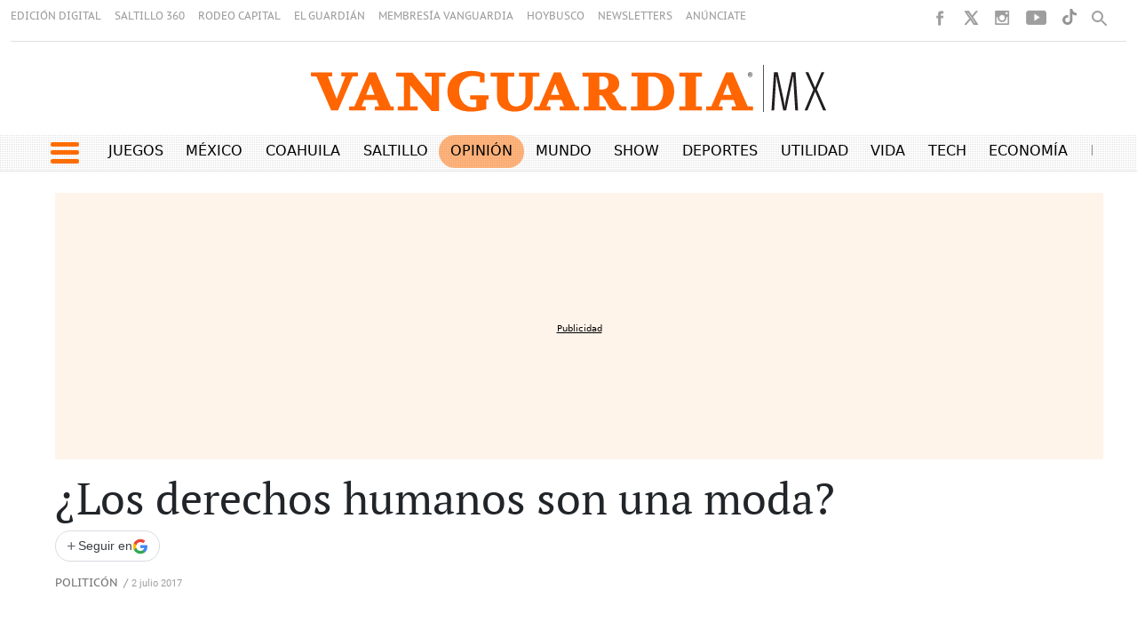

--- FILE ---
content_type: text/html
request_url: https://vanguardia.com.mx/kintra-portlet/html/ranking-viewer/ranking_details.jsp?portletItem=&refPreferenceId=rankingviewerportlet_WAR_trackingportlet_INSTANCE_52d48f4d2cdf4a9ca1872291c0068d47&portletId=&scopeGroupId=11604&companyId=10132&languageId=es_ES&plid=11648&sectionPlid=15966&secure=true&userId=10135&lifecycleRender=true&pathFriendlyURLPublic=%2Fweb&pathFriendlyURLPrivateUser=%2Fuser&pathFriendlyURLPrivateGroup=%2Fgroup&serverName=vanguardia.com.mx&cdnHost=&pathImage=https%3A%2F%2Fvanguardia.com.mx%2Fimage&pathMain=%2Fc&pathContext=&urlPortal=https%3A%2F%2Fvanguardia.com.mx&isMobileRequest=0&pathThemeImages=https%3A%2F%2Fvanguardia.com.mx%2Fhtml%2Fthemes%2Fiter_basic%2Fimages
body_size: 1377
content:
<html>
 <head></head>
 <body>
  <div class="iter-tabview-content-item  "> 
   <div class="element  full-access restricted iter-rankingtab-mostviewed-bd" iteridart="GN19056330"> 
    <style>
.stats-viewer ul{
    padding: 0 !important;
}

.stats-viewer ul li a{
    font-size: 1.25rem;
    text-transform: uppercase;
    font-family: "PT Sans", helvetica, arial, sans-serif;
    font-weight: 400;
    letter-spacing: 1px;
    width: 100%;
    border-left: 4px solid #F16504;
    padding-left: 5px;
    color: black;
}

.destacadas1 h2{
    font-size: 1.09rem;
    font-family: "PT Serif", Georgia, serif;
    color: #2e2a27;
    margin-top: 0px !important;
}

div.superrow2 div.multimediaIconMacroWrapper a div img {
  width:193px !important;
}

.bloquesbottom1{
    border-top: solid 1px #80808047;
    padding-top: 30px;
    margin-top: 30px;
    
}

.A20PRO{
	margin-top: 20px !important;
}



.contenedor-grid-seleccioneditores {
  height: 120px;
  margin-bottom: 30px;

}

.contenedor-grid-seleccioneditores .multimedia .multimediaIconMacroWrapper a div img {

    height: 120px !important;
    margin: inherit !important;

}

.contenedor-grid-seleccioneditores .multimedia .multimediaIconMacroWrapper a div {

    height: 120px !important;
    padding-top: 0% !important;

}

.contenedor-grid-seleccioneditores .multimedia .multimediaIconMacroWrapper a {

    height: 120px !important;
}
.ranking_infinity.lateral_secc.c004_003 .IMG_TIT_INF2 .media_block {
    float: left;
    width: 45%;
    margin-right: 3%;
}

.ranking_infinity.lateral_secc.c004_003 .IMG_TIT_INF2 .text_block {
    float: left;
    width: 50%;
}

.destacadas1 h2 {
    margin-top: 0px !important;
}

.contenedor-grid-seleccioneditores:not(:first-child) {
border-top: 1px #80808042 solid;
padding-top: 7px;
}

@media(max-width:400px){

.bloquesbottom1{
   margin-top: 40px;
}

.tituloSeleccionE1 a h2{
font-size: .85rem !important;
}

.contenedor-grid-seleccioneditores {
  height: 100px;
  margin-bottom: 30px;

}

.contenedor-grid-seleccioneditores .multimedia .multimediaIconMacroWrapper a div img {

    height: 100px !important;
    margin: inherit !important;

}

.contenedor-grid-seleccioneditores .multimedia .multimediaIconMacroWrapper a div {

    height: 100px !important;
    padding-top: 0% !important;

}

.contenedor-grid-seleccioneditores .multimedia .multimediaIconMacroWrapper a {

    height: 100px !important;
}

}

@media only screen and (max-width: 1000px) and (min-width: 501px) {
	.TituloTabletV1{
		font-size: .85rem !important;
	}
}

</style> 
    <div class="IMG_TIT_INF2 odd n1 "> 
     <div style="height:105px !important;" class=" contenedor-grid-seleccioneditores row superrow"> 
      <div class="multimedia col-6 col-lg-6 superrow2" style="padding-right: 0px;"> 
        
       <div frame="crop_380x265" style="position: relative; width: 100%; padding-top: 69.74%;">
        <img itercontenttypein="ImagenColumnista" itercontenttypeout="ImagenColumnista" src="//vanguardia.com.mx/binrepository/398x265/9c0/380d265/none/11604/CYPJ/imagen-politicon_1-5296825_20230329141012.png" srcset="//vanguardia.com.mx/binrepository/398x265/9c0/380d265/none/11604/CYPJ/imagen-politicon_1-5296825_20230329141012.png 380w" width="380" height="265" style="bottom: 0; left: 0; top: 0; right: 0;
height: auto; width: auto;
max-height: 100%; max-width: 100%;
display: block; position: absolute; margin: auto;" iterimgid="1-5296825" alt="true">
       </div> 
        
      </div> 
      <div class="tituloSeleccionE1 headline col col-lg-6" style="display: flex; align-items: center;"> 
       <a href="/opinion/politicon/politicon-aprovechara-el-poder-judicial-momento-para-un-cambio-de-fondo-con-inauguracion-de-su-nuevo-complejo-GN19056330"><h2 class="TituloTabletV1" style="font-size:  1.01rem ;color: black;">POLITICÓN: ¿Aprovechará el Poder Judicial momento para un cambio de fondo con inauguración de su nuevo complejo?</h2></a> 
      </div> 
     </div> 
     <div hidden class="inf2"> 
      <ul>
       <li class="date"> 25 enero 2026 </li>
      </ul> 
     </div> 
    </div> 
   </div> 
  </div> 
 </body>
</html>

--- FILE ---
content_type: text/html; charset=utf-8
request_url: https://www.google.com/recaptcha/api2/aframe
body_size: 268
content:
<!DOCTYPE HTML><html><head><meta http-equiv="content-type" content="text/html; charset=UTF-8"></head><body><script nonce="08nCvZP61hhOrHZjqx_aFg">/** Anti-fraud and anti-abuse applications only. See google.com/recaptcha */ try{var clients={'sodar':'https://pagead2.googlesyndication.com/pagead/sodar?'};window.addEventListener("message",function(a){try{if(a.source===window.parent){var b=JSON.parse(a.data);var c=clients[b['id']];if(c){var d=document.createElement('img');d.src=c+b['params']+'&rc='+(localStorage.getItem("rc::a")?sessionStorage.getItem("rc::b"):"");window.document.body.appendChild(d);sessionStorage.setItem("rc::e",parseInt(sessionStorage.getItem("rc::e")||0)+1);localStorage.setItem("rc::h",'1769409979345');}}}catch(b){}});window.parent.postMessage("_grecaptcha_ready", "*");}catch(b){}</script></body></html>

--- FILE ---
content_type: application/javascript; charset=utf-8
request_url: https://fundingchoicesmessages.google.com/f/AGSKWxVVHOxbqOoIdmX0sLiSOmEjy7YHPpovoW9jgZEEkebulAl1h-vOXVEzANX3kn5kom3FRt-9fRr7kri_xkiXy8Cy2ZIxspbWHD4TE74I8wtRSQ2nG3_6W6rQXyiAF2ce6aP9kyPdpoOtnJaVizGYdYv6txJAtZE-Ck4ovv_oy4nwso8AZVUKnfxF_Dge/_/adserv3./dif/?cid/ads?zone=/ad/bottom./ads_footer.
body_size: -1288
content:
window['8fe2cb7c-46c1-4139-8671-a12df3c1bb89'] = true;